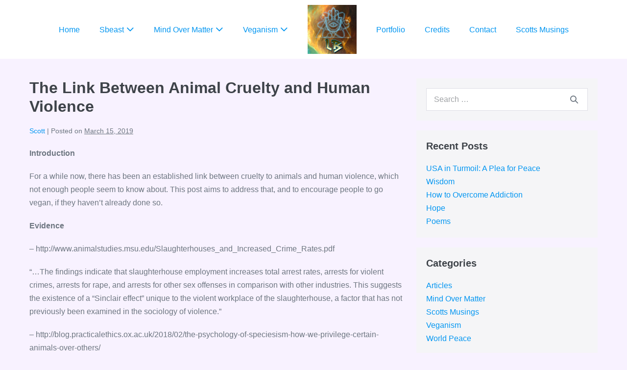

--- FILE ---
content_type: text/html; charset=utf-8
request_url: https://www.google.com/recaptcha/api2/aframe
body_size: 251
content:
<!DOCTYPE HTML><html><head><meta http-equiv="content-type" content="text/html; charset=UTF-8"></head><body><script nonce="5BWdNXmJTk_ZthShkdZqIw">/** Anti-fraud and anti-abuse applications only. See google.com/recaptcha */ try{var clients={'sodar':'https://pagead2.googlesyndication.com/pagead/sodar?'};window.addEventListener("message",function(a){try{if(a.source===window.parent){var b=JSON.parse(a.data);var c=clients[b['id']];if(c){var d=document.createElement('img');d.src=c+b['params']+'&rc='+(localStorage.getItem("rc::a")?sessionStorage.getItem("rc::b"):"");window.document.body.appendChild(d);sessionStorage.setItem("rc::e",parseInt(sessionStorage.getItem("rc::e")||0)+1);localStorage.setItem("rc::h",'1769902754611');}}}catch(b){}});window.parent.postMessage("_grecaptcha_ready", "*");}catch(b){}</script></body></html>